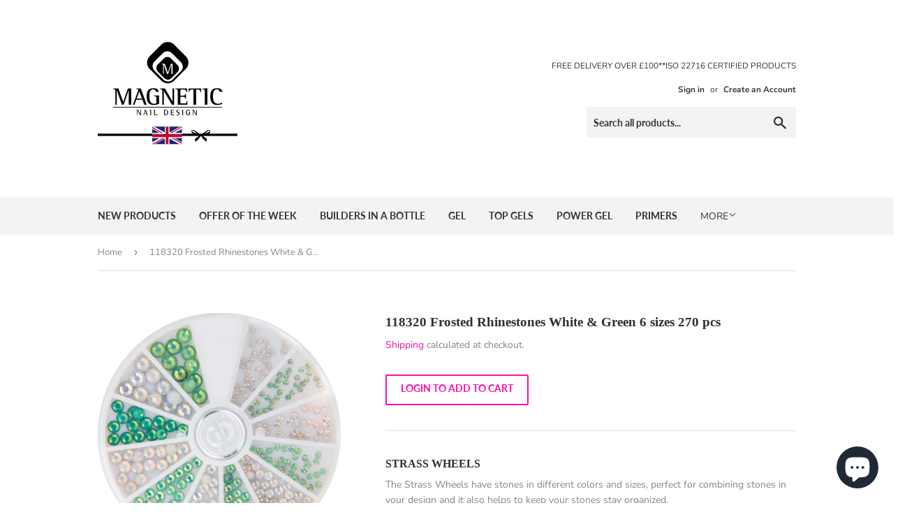

--- FILE ---
content_type: text/css
request_url: https://www.magneticnails.uk/cdn/shop/t/12/assets/magnetic.css?v=133931034446604383371623055927
body_size: -552
content:
.uk-declaration{
  align-items: center;
  display: flex;
  flex-wrap: nowrap;
  margin: 1em 0;
}
.uk-declaration #customerUKDeclaration{
  margin-right:1em;
}
.uk-declaration label{
  margin:0;
}
.uk-declaration__text{
  font-weight: bold;
  text-align: left;
}